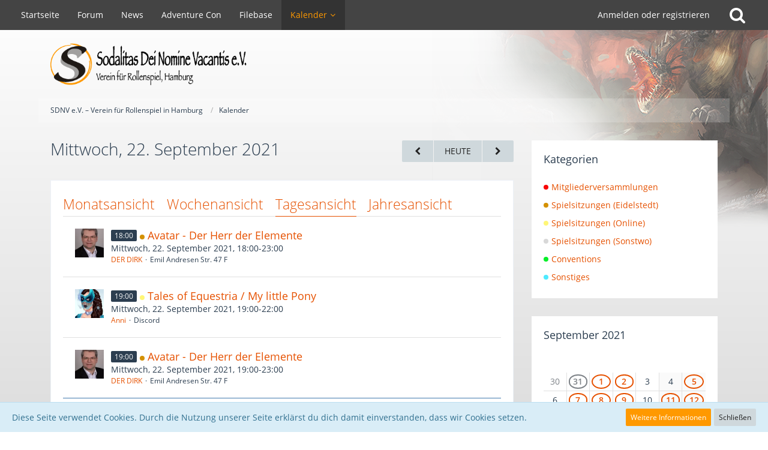

--- FILE ---
content_type: text/html; charset=UTF-8
request_url: https://www.sdnv.de/calendar/index.php?daily/2021/9/22/
body_size: 13250
content:




<!DOCTYPE html>
<html dir="ltr" lang="de">

<head>
		
	<title>Mittwoch, 22. September 2021 - SDNV e.V. – Verein für Rollenspiel in Hamburg</title>
	
	<meta charset="utf-8">
<meta name="viewport" content="width=device-width, initial-scale=1">
<meta name="format-detection" content="telephone=no">
<meta property="og:site_name" content="SDNV e.V. – Verein für Rollenspiel in Hamburg">

<!-- Stylesheets -->
<link rel="stylesheet" type="text/css" href="https://www.sdnv.de/style/style-2.css?m=1761156884"><link rel="preload" href="https://www.sdnv.de/font/families/Open%20Sans/OpenSans-Regular.woff2?v=1614334343" as="font" crossorigin><link rel="preload" href="https://www.sdnv.de/font/fontawesome-webfont.woff2?v=4.7.0" as="font" crossorigin type="font/woff2">


<script>
	var SID_ARG_2ND	= '';
	var WCF_PATH = 'https://www.sdnv.de/';
	var WSC_API_URL = 'https://www.sdnv.de/calendar/';
	var SECURITY_TOKEN = '8d6d1c4e23ba228b17d0cdf8792508f15bf877c7e9893a0b8da75453c84cb27f-iLNw6gWgafQJNE4KIBpcnw==';
	var LANGUAGE_ID = 1;
	var LANGUAGE_USE_INFORMAL_VARIANT = true;
	var TIME_NOW = 1768563148;
	var LAST_UPDATE_TIME = 1744144468;
	var URL_LEGACY_MODE = false;
	var ENABLE_DEBUG_MODE = false;
	var ENABLE_PRODUCTION_DEBUG_MODE = true;
	var ENABLE_DEVELOPER_TOOLS = false;
	var WSC_API_VERSION = 2019;
	
	var REACTION_TYPES = {"1":{"title":"Gef\u00e4llt mir","renderedIcon":"<img\n\tsrc=\"https:\/\/www.sdnv.de\/images\/reaction\/like.svg\"\n\talt=\"Gef\u00e4llt mir\"\n\tclass=\"reactionType\"\n\tdata-reaction-type-id=\"1\"\n>","iconPath":"https:\/\/www.sdnv.de\/images\/reaction\/like.svg","showOrder":1,"reactionTypeID":1,"isAssignable":1},"2":{"title":"Danke","renderedIcon":"<img\n\tsrc=\"https:\/\/www.sdnv.de\/images\/reaction\/thanks.svg\"\n\talt=\"Danke\"\n\tclass=\"reactionType\"\n\tdata-reaction-type-id=\"2\"\n>","iconPath":"https:\/\/www.sdnv.de\/images\/reaction\/thanks.svg","showOrder":2,"reactionTypeID":2,"isAssignable":1},"3":{"title":"Haha","renderedIcon":"<img\n\tsrc=\"https:\/\/www.sdnv.de\/images\/reaction\/haha.svg\"\n\talt=\"Haha\"\n\tclass=\"reactionType\"\n\tdata-reaction-type-id=\"3\"\n>","iconPath":"https:\/\/www.sdnv.de\/images\/reaction\/haha.svg","showOrder":3,"reactionTypeID":3,"isAssignable":1},"4":{"title":"Verwirrend","renderedIcon":"<img\n\tsrc=\"https:\/\/www.sdnv.de\/images\/reaction\/confused.svg\"\n\talt=\"Verwirrend\"\n\tclass=\"reactionType\"\n\tdata-reaction-type-id=\"4\"\n>","iconPath":"https:\/\/www.sdnv.de\/images\/reaction\/confused.svg","showOrder":4,"reactionTypeID":4,"isAssignable":1},"5":{"title":"Traurig","renderedIcon":"<img\n\tsrc=\"https:\/\/www.sdnv.de\/images\/reaction\/sad.svg\"\n\talt=\"Traurig\"\n\tclass=\"reactionType\"\n\tdata-reaction-type-id=\"5\"\n>","iconPath":"https:\/\/www.sdnv.de\/images\/reaction\/sad.svg","showOrder":5,"reactionTypeID":5,"isAssignable":1}};
	
	</script>

<script src="https://www.sdnv.de/js/WoltLabSuite.Core.min.js?v=1744144468"></script>
<script>
requirejs.config({
	baseUrl: 'https://www.sdnv.de/js',
	urlArgs: 't=1744144468'
	
});

window.addEventListener('pageshow', function(event) {
	if (event.persisted) {
		window.location.reload();
	}
});

</script>
<script src="https://www.sdnv.de/js/WoltLabSuite.Calendar.min.js?v=1744144468"></script>
<script src="https://www.sdnv.de/js/WoltLabSuite.Forum.min.js?v=1744144468"></script>
<script src="https://www.sdnv.de/js/WoltLabSuite.Filebase.min.js?v=1744144468"></script>
<noscript>
	<style>
		.jsOnly {
			display: none !important;
		}
		
		.noJsOnly {
			display: block !important;
		}
	</style>
</noscript>

<script type="application/ld+json">
{
"@context": "http://schema.org",
"@type": "WebSite",
"url": "https:\/\/www.sdnv.de\/",
"potentialAction": {
"@type": "SearchAction",
"target": "https:\/\/www.sdnv.de\/index.php?search\/&q={search_term_string}",
"query-input": "required name=search_term_string"
}
}
</script>

<!-- Icons -->
<link rel="apple-touch-icon" sizes="180x180" href="https://www.sdnv.de/images/style-2/apple-touch-icon.png">
<link rel="manifest" href="https://www.sdnv.de/images/style-2/manifest.json">
<link rel="shortcut icon" href="https://www.sdnv.de/images/style-2/favicon.ico">
<meta name="msapplication-config" content="https://www.sdnv.de/images/style-2/browserconfig.xml">
<meta name="theme-color" content="#ffffff">

</head>

<body id="tpl_calendar_daily"
	itemscope itemtype="http://schema.org/WebPage"	data-template="daily" data-application="calendar" data-page-id="97" data-page-identifier="com.woltlab.calendar.Daily"		class="">

<span id="top"></span>

<div id="pageContainer" class="pageContainer">
	
	
	<div id="pageHeaderContainer" class="pageHeaderContainer">
	<header id="pageHeader" class="pageHeader">
		<div id="pageHeaderPanel" class="pageHeaderPanel">
			<div class="layoutBoundary">
				<div class="box mainMenu" data-box-identifier="com.woltlab.wcf.MainMenu">
			
		
	<div class="boxContent">
		<nav aria-label="Hauptmenü">
	<ol class="boxMenu">
		
		
					<li class="" data-identifier="com.woltlab.wcf.Dashboard">
				<a href="https://www.sdnv.de/" class="boxMenuLink">
					<span class="boxMenuLinkTitle">Startseite</span>
									</a>
				
				</li>				
									<li class="" data-identifier="com.woltlab.wbb.BoardList">
				<a href="https://www.sdnv.de/forum/" class="boxMenuLink">
					<span class="boxMenuLinkTitle">Forum</span>
									</a>
				
				</li>				
									<li class="" data-identifier="com.woltlab.wcf.ArticleList">
				<a href="https://www.sdnv.de/index.php?news/" class="boxMenuLink">
					<span class="boxMenuLinkTitle">News</span>
									</a>
				
				</li>				
									<li class="" data-identifier="fd9bafbe2cdd18c89f6d84eb4dfdeae449a75a03">
				<a href="https://www.adventurecon.de/" target="_blank" rel="nofollow noopener noreferrer" class="boxMenuLink">
					<span class="boxMenuLinkTitle">Adventure Con</span>
									</a>
				
				</li>				
									<li class="" data-identifier="com.woltlab.filebase.FileList">
				<a href="https://www.sdnv.de/filebase/" class="boxMenuLink">
					<span class="boxMenuLinkTitle">Filebase</span>
									</a>
				
				</li>				
									<li class="active boxMenuHasChildren" data-identifier="com.woltlab.calendar.Calendar">
				<a href="https://www.sdnv.de/calendar/" class="boxMenuLink" aria-current="page">
					<span class="boxMenuLinkTitle">Kalender</span>
									</a>
				
				<ol class="boxMenuDepth1">				
									<li class="" data-identifier="com.woltlab.calendar.UpcomingEventList">
				<a href="https://www.sdnv.de/calendar/index.php?upcoming-event-list/" class="boxMenuLink">
					<span class="boxMenuLinkTitle">Termine</span>
									</a>
				
				</li>				
									</ol></li>								
		
	</ol>
</nav>	</div>
</div>				
				<nav id="topMenu" class="userPanel">
		
	<ul class="userPanelItems">
												<!-- login box -->
				<li id="userLogin">
					<a class="loginLink" href="https://www.sdnv.de/index.php?login/">Anmelden oder registrieren</a>
					<div id="loginForm" class="loginForm" style="display: none">
						<form method="post" action="https://www.sdnv.de/index.php?login/">
							<section class="section loginFormLogin">
								<h2 class="sectionTitle">Anmeldung</h2>
								
								<dl>
									<dt><label for="username">Benutzername oder E-Mail-Adresse</label></dt>
									<dd>
										<input type="text" id="username" name="username" value="" required class="long" autocomplete="username">
									</dd>
								</dl>
								
								<dl>
									<dt><label for="password">Kennwort</label></dt>
									<dd>
										<input type="password" id="password" name="password" value="" class="long" autocomplete="current-password">
										<small><a href="https://www.sdnv.de/index.php?lost-password/">Kennwort vergessen</a></small>
									</dd>
								</dl>
								
								
								
								<div class="userLoginButtons">
									<input type="submit" value="Absenden" accesskey="s">
									<input type="hidden" name="url" value="/calendar/index.php?daily/2021/9/22/">
									<input type="hidden" name="t" value="8d6d1c4e23ba228b17d0cdf8792508f15bf877c7e9893a0b8da75453c84cb27f-iLNw6gWgafQJNE4KIBpcnw==">
								</div>
							</section>
							
															<section class="section loginFormRegister">
									<h2 class="sectionTitle">Registrierung</h2>
									
									<p>Du hast noch kein Benutzerkonto auf unserer Seite? <a href="https://www.sdnv.de/index.php?register/">Registriere dich kostenlos</a> und nimm an unserer Community teil!</p>
									
									<div class="userLoginButtons">
										<a href="https://www.sdnv.de/index.php?register/" class="button loginFormRegisterButton">Benutzerkonto erstellen</a>
									</div>
								</section>
														
							
						</form>
					</div>
					
					</li>
							
								
							
		<!-- page search -->
					<li class="jsOnly">
				<a href="#" id="userPanelSearchButton" class="jsTooltip" title="Suche"><span class="icon icon32 fa-search"></span> <span>Suche</span></a>
			</li>
			</ul>
</nav>
			</div>
		</div>
		
		<div id="pageHeaderFacade" class="pageHeaderFacade">
			<div class="layoutBoundary">
				<div id="pageHeaderLogo" class="pageHeaderLogo">
		
	<a href="https://www.sdnv.de/calendar/">
		<img src="https://www.sdnv.de/images/styleLogo-07616c9166f265ced54ca8742814faac30b9e3d0.png" alt="" class="pageHeaderLogoLarge" height="70" width="329" loading="eager">
		<img src="https://www.sdnv.de/images/styleLogo-mobile-07616c9166f265ced54ca8742814faac30b9e3d0.png" alt="" class="pageHeaderLogoSmall" loading="eager">
		
		
	</a>
</div>
				
					

					
		
		
<div id="pageHeaderSearch" class="pageHeaderSearch">
	<form method="post" action="https://www.sdnv.de/index.php?search/">
		<div id="pageHeaderSearchInputContainer" class="pageHeaderSearchInputContainer">
			<div class="pageHeaderSearchType dropdown">
				<a href="#" class="button dropdownToggle"><span class="pageHeaderSearchTypeLabel">Termine</span></a>
				<ul class="dropdownMenu">
					<li><a href="#" data-extended-link="https://www.sdnv.de/index.php?search/" data-object-type="everywhere">Alles</a></li>
					<li class="dropdownDivider"></li>
					
					
					
																		<li><a href="#" data-extended-link="https://www.sdnv.de/index.php?search/&amp;types%5B%5D=com.woltlab.wcf.article" data-object-type="com.woltlab.wcf.article">Artikel</a></li>
																								<li><a href="#" data-extended-link="https://www.sdnv.de/index.php?search/&amp;types%5B%5D=com.woltlab.wcf.page" data-object-type="com.woltlab.wcf.page">Seiten</a></li>
																																			<li><a href="#" data-extended-link="https://www.sdnv.de/index.php?search/&amp;types%5B%5D=com.woltlab.wbb.post" data-object-type="com.woltlab.wbb.post">Forum</a></li>
																								<li><a href="#" data-extended-link="https://www.sdnv.de/index.php?search/&amp;types%5B%5D=com.woltlab.filebase.file" data-object-type="com.woltlab.filebase.file">Dateien</a></li>
																								<li><a href="#" data-extended-link="https://www.sdnv.de/index.php?search/&amp;types%5B%5D=com.woltlab.calendar.event" data-object-type="com.woltlab.calendar.event">Termine</a></li>
																
					<li class="dropdownDivider"></li>
					<li><a class="pageHeaderSearchExtendedLink" href="https://www.sdnv.de/index.php?search/">Erweiterte Suche</a></li>
				</ul>
			</div>
			
			<input type="search" name="q" id="pageHeaderSearchInput" class="pageHeaderSearchInput" placeholder="Suchbegriff eingeben" autocomplete="off" value="" required>
			
			<button class="pageHeaderSearchInputButton button" type="submit">
				<span class="icon icon16 fa-search pointer" title="Suche"></span>
			</button>
			
			<div id="pageHeaderSearchParameters"></div>
			
						
			<input type="hidden" name="t" value="8d6d1c4e23ba228b17d0cdf8792508f15bf877c7e9893a0b8da75453c84cb27f-iLNw6gWgafQJNE4KIBpcnw==">
		</div>
	</form>
</div>

	</div>
		</div>
		
		</header>
	
	
</div>
	
	
	
	
	
	<div class="pageNavigation">
	<div class="layoutBoundary">
			<nav class="breadcrumbs" aria-label="Verlaufsnavigation">
		<ol itemprop="breadcrumb" itemscope itemtype="http://schema.org/BreadcrumbList">
			<li title="SDNV e.V. – Verein für Rollenspiel in Hamburg" itemprop="itemListElement" itemscope itemtype="http://schema.org/ListItem">
							<a href="https://www.sdnv.de/" itemprop="item"><span itemprop="name">SDNV e.V. – Verein für Rollenspiel in Hamburg</span></a>
															<meta itemprop="position" content="1">
																					</li>
														
											<li title="Kalender" itemprop="itemListElement" itemscope itemtype="http://schema.org/ListItem">
							<a href="https://www.sdnv.de/calendar/" itemprop="item"><span itemprop="name">Kalender</span></a>
															<meta itemprop="position" content="2">
																					</li>
		</ol>
	</nav>
		
		
	</div>
</div>
	
	
	
	<section id="main" class="main" role="main">
		<div class="layoutBoundary">
			
			
			<div id="content" class="content">
								
																					
													<header class="contentHeader">
								<div class="contentHeaderTitle">
									<h1 class="contentTitle">Mittwoch, 22. September 2021</h1>
																	</div>
								
																	<nav class="contentHeaderNavigation">
										<ul>
											<li>
		<ul class="buttonGroup">
			<li><a href="https://www.sdnv.de/calendar/index.php?daily/2021/9/21/" class="button jsTooltip" title="Dienstag, 21. September 2021"><span class="icon icon16 fa-chevron-left"></span> <span class="invisible">Dienstag, 21. September 2021</span></a></li>			<li><a href="https://www.sdnv.de/calendar/index.php?daily/" class="button jsTooltip" title="Freitag, 16. Januar 2026">Heute</a></li>
			<li><a href="https://www.sdnv.de/calendar/index.php?daily/2021/9/23/" class="button jsTooltip" title="Donnerstag, 23. September 2021"><span class="icon icon16 fa-chevron-right"></span> <span class="invisible">Donnerstag, 23. September 2021</span></a></li>		</ul>
	</li>
										</ul>
									</nav>
								
							</header>
																			
				
				
				
				
				
<div class="section tabMenuContainer staticTabMenuContainer">
	<nav class="tabMenu">
		<ul>
			<li><a href="https://www.sdnv.de/calendar/index.php?calendar/2021/9/">Monatsansicht</a></li>
			<li><a href="https://www.sdnv.de/calendar/index.php?weekly/2021/38/">Wochenansicht</a></li>
			<li class="active"><a>Tagesansicht</a></li>
			<li><a href="https://www.sdnv.de/calendar/index.php?yearly/2021/">Jahresansicht</a></li>
			
			
		</ul>
	</nav>
	<div class="tabMenuContent">
							<ol class="containerList calendarDayView">
									<li class="calendarEventListItem">
						<div class="box48">
							<a href="https://www.sdnv.de/index.php?user/28-der-dirk/" tabindex="-1"><img src="https://www.sdnv.de/images/avatars/fa/140-fad8fc0125579e8a61e2ca33b227f1be0c8343a9.webp" width="48" height="48" alt="" class="userAvatarImage" loading="lazy"></a>							
							<div>
								<div class="containerHeadline">
									<h3>
										<span class="badge">18:00</span>
																				<span class="calendarEventColor" style="background-color: rgba(212, 145, 2, 1)"></span>										<a href="https://www.sdnv.de/calendar/index.php?event/11333-avatar-der-herr-der-elemente/" class="calendarEventLink" data-object-id="11333">Avatar - Der Herr der Elemente</a>										
																																								</h3>
									
									<p>Mittwoch, 22. September 2021, 18:00-23:00</p>
									
									
									
									<ul class="inlineList dotSeparated small">
	<li><a href="https://www.sdnv.de/index.php?user/28-der-dirk/" data-object-id="28" class="userLink">DER DIRK</a></li>
	<li>Emil Andresen Str. 47 F</li>	</ul>
								</div>
							</div>
						</div>
					</li>
									<li class="calendarEventListItem">
						<div class="box48">
							<a href="https://www.sdnv.de/index.php?user/61-anni/" tabindex="-1"><img src="https://www.sdnv.de/images/avatars/ab/126-ab6638dde84a5058c201d8506856b52662c79228.webp" width="48" height="48" alt="" class="userAvatarImage" loading="lazy"></a>							
							<div>
								<div class="containerHeadline">
									<h3>
										<span class="badge">19:00</span>
																				<span class="calendarEventColor" style="background-color: rgba(255, 246, 119, 1)"></span>										<a href="https://www.sdnv.de/calendar/index.php?event/3091-tales-of-equestria-my-little-pony/" class="calendarEventLink" data-object-id="3091">Tales of Equestria / My little Pony</a>										
																																								</h3>
									
									<p>Mittwoch, 22. September 2021, 19:00-22:00</p>
									
									
									
									<ul class="inlineList dotSeparated small">
	<li><a href="https://www.sdnv.de/index.php?user/61-anni/" data-object-id="61" class="userLink">Anni</a></li>
	<li>Discord</li>	</ul>
								</div>
							</div>
						</div>
					</li>
									<li class="calendarEventListItem">
						<div class="box48">
							<a href="https://www.sdnv.de/index.php?user/28-der-dirk/" tabindex="-1"><img src="https://www.sdnv.de/images/avatars/fa/140-fad8fc0125579e8a61e2ca33b227f1be0c8343a9.webp" width="48" height="48" alt="" class="userAvatarImage" loading="lazy"></a>							
							<div>
								<div class="containerHeadline">
									<h3>
										<span class="badge">19:00</span>
																				<span class="calendarEventColor" style="background-color: rgba(212, 145, 2, 1)"></span>										<a href="https://www.sdnv.de/calendar/index.php?event/10842-avatar-der-herr-der-elemente/" class="calendarEventLink" data-object-id="10842">Avatar - Der Herr der Elemente</a>										
																																								</h3>
									
									<p>Mittwoch, 22. September 2021, 19:00-23:00</p>
									
									
									
									<ul class="inlineList dotSeparated small">
	<li><a href="https://www.sdnv.de/index.php?user/28-der-dirk/" data-object-id="28" class="userLink">DER DIRK</a></li>
	<li>Emil Andresen Str. 47 F</li>	</ul>
								</div>
							</div>
						</div>
					</li>
							</ol>
			</div>
</div>

<footer class="contentFooter">
	
</footer>



				
				
				
				
							</div>
				
							
															
				<aside class="sidebar boxesSidebarRight" aria-label="Rechte Seitenleiste" data-show-sidebar="Rechte Sidebar" data-hide-sidebar="Sidebar verbergen">
					<div class="boxContainer">
													
										
				
				
								
											<section class="box">
		<h2 class="boxTitle">Kategorien</h2>
		
		<div class="boxContent">
			<ol class="boxMenu">
				<li class="boxMenuItem boxMenuItemDepth1" data-category-id="7">
								<a href="https://www.sdnv.de/calendar/index.php?daily/2021/9/22/&amp;categoryID=7" class="boxMenuLink">
																			<span class="calendarCategoryEventColor" style="background-color: rgba(248, 7, 7, 1)"></span>
																		<span class="boxMenuLinkTitle">Mitgliederversammlungen</span>
								</a>
							</li>
																								<li class="boxMenuItem boxMenuItemDepth1" data-category-id="5">
								<a href="https://www.sdnv.de/calendar/index.php?daily/2021/9/22/&amp;categoryID=5" class="boxMenuLink">
																			<span class="calendarCategoryEventColor" style="background-color: rgba(212, 145, 2, 1)"></span>
																		<span class="boxMenuLinkTitle">Spielsitzungen (Eidelstedt)</span>
								</a>
							</li>
																								<li class="boxMenuItem boxMenuItemDepth1" data-category-id="13">
								<a href="https://www.sdnv.de/calendar/index.php?daily/2021/9/22/&amp;categoryID=13" class="boxMenuLink">
																			<span class="calendarCategoryEventColor" style="background-color: rgba(255, 246, 119, 1)"></span>
																		<span class="boxMenuLinkTitle">Spielsitzungen (Online)</span>
								</a>
							</li>
																								<li class="boxMenuItem boxMenuItemDepth1" data-category-id="14">
								<a href="https://www.sdnv.de/calendar/index.php?daily/2021/9/22/&amp;categoryID=14" class="boxMenuLink">
																			<span class="calendarCategoryEventColor" style="background-color: rgba(216, 216, 216, 1)"></span>
																		<span class="boxMenuLinkTitle">Spielsitzungen (Sonstwo)</span>
								</a>
							</li>
																								<li class="boxMenuItem boxMenuItemDepth1" data-category-id="6">
								<a href="https://www.sdnv.de/calendar/index.php?daily/2021/9/22/&amp;categoryID=6" class="boxMenuLink">
																			<span class="calendarCategoryEventColor" style="background-color: rgba(7, 239, 41, 1)"></span>
																		<span class="boxMenuLinkTitle">Conventions</span>
								</a>
							</li>
																								<li class="boxMenuItem boxMenuItemDepth1" data-category-id="9">
								<a href="https://www.sdnv.de/calendar/index.php?daily/2021/9/22/&amp;categoryID=9" class="boxMenuLink">
																			<span class="calendarCategoryEventColor" style="background-color: rgba(78, 234, 255, 1)"></span>
																		<span class="boxMenuLinkTitle">Sonstiges</span>
								</a>
							</li>
				
							</ol>
		</div>
	</section>

	
	
	<section class="box">
		<h2 class="boxTitle"><a href="https://www.sdnv.de/calendar/index.php?calendar/2021/9/">September 2021</a></h2>
		
		<div class="boxContent">
			<div class="calendarMonthView">
				<ol class="calendarMonthViewHeader calendarWeekDays">
											<li>Mo</li>
											<li>Di</li>
											<li>Mi</li>
											<li>Do</li>
											<li>Fr</li>
											<li>Sa</li>
											<li>So</li>
									</ol>
				
				<ol class="calendarWeeks">
																		<li>
								<ol class="calendarWeekDays">
												
						<li class="calendarOffMonth">
							<h3>30</h3>
						</li>
						
																							
						<li class="calendarOffMonth">
							<h3><a href="https://www.sdnv.de/calendar/index.php?daily/2021/8/31/" class="jsTooltip" title="1 Termin">31</a></h3>
						</li>
						
																							
						<li class="">
							<h3><a href="https://www.sdnv.de/calendar/index.php?daily/2021/9/1/" class="jsTooltip" title="2 Termine">1</a></h3>
						</li>
						
																							
						<li class="">
							<h3><a href="https://www.sdnv.de/calendar/index.php?daily/2021/9/2/" class="jsTooltip" title="2 Termine">2</a></h3>
						</li>
						
																							
						<li class="">
							<h3>3</h3>
						</li>
						
																							
						<li class=" calendarWeekend">
							<h3>4</h3>
						</li>
						
																							
						<li class=" calendarWeekend">
							<h3><a href="https://www.sdnv.de/calendar/index.php?daily/2021/9/5/" class="jsTooltip" title="1 Termin">5</a></h3>
						</li>
						
														</ol>
							</li>
																								<li>
								<ol class="calendarWeekDays">
												
						<li class="">
							<h3>6</h3>
						</li>
						
																							
						<li class="">
							<h3><a href="https://www.sdnv.de/calendar/index.php?daily/2021/9/7/" class="jsTooltip" title="1 Termin">7</a></h3>
						</li>
						
																							
						<li class="">
							<h3><a href="https://www.sdnv.de/calendar/index.php?daily/2021/9/8/" class="jsTooltip" title="3 Termine">8</a></h3>
						</li>
						
																							
						<li class="">
							<h3><a href="https://www.sdnv.de/calendar/index.php?daily/2021/9/9/" class="jsTooltip" title="3 Termine">9</a></h3>
						</li>
						
																							
						<li class="">
							<h3>10</h3>
						</li>
						
																							
						<li class=" calendarWeekend">
							<h3><a href="https://www.sdnv.de/calendar/index.php?daily/2021/9/11/" class="jsTooltip" title="1 Termin">11</a></h3>
						</li>
						
																							
						<li class=" calendarWeekend">
							<h3><a href="https://www.sdnv.de/calendar/index.php?daily/2021/9/12/" class="jsTooltip" title="1 Termin">12</a></h3>
						</li>
						
														</ol>
							</li>
																								<li>
								<ol class="calendarWeekDays">
												
						<li class="">
							<h3>13</h3>
						</li>
						
																							
						<li class="">
							<h3><a href="https://www.sdnv.de/calendar/index.php?daily/2021/9/14/" class="jsTooltip" title="1 Termin">14</a></h3>
						</li>
						
																							
						<li class="">
							<h3><a href="https://www.sdnv.de/calendar/index.php?daily/2021/9/15/" class="jsTooltip" title="2 Termine">15</a></h3>
						</li>
						
																							
						<li class="">
							<h3><a href="https://www.sdnv.de/calendar/index.php?daily/2021/9/16/" class="jsTooltip" title="3 Termine">16</a></h3>
						</li>
						
																							
						<li class="">
							<h3>17</h3>
						</li>
						
																							
						<li class=" calendarWeekend">
							<h3>18</h3>
						</li>
						
																							
						<li class=" calendarWeekend">
							<h3><a href="https://www.sdnv.de/calendar/index.php?daily/2021/9/19/" class="jsTooltip" title="1 Termin">19</a></h3>
						</li>
						
														</ol>
							</li>
																								<li>
								<ol class="calendarWeekDays">
												
						<li class="">
							<h3>20</h3>
						</li>
						
																							
						<li class="">
							<h3><a href="https://www.sdnv.de/calendar/index.php?daily/2021/9/21/" class="jsTooltip" title="1 Termin">21</a></h3>
						</li>
						
																							
						<li class="">
							<h3><a href="https://www.sdnv.de/calendar/index.php?daily/2021/9/22/" class="jsTooltip" title="3 Termine">22</a></h3>
						</li>
						
																							
						<li class="">
							<h3><a href="https://www.sdnv.de/calendar/index.php?daily/2021/9/23/" class="jsTooltip" title="3 Termine">23</a></h3>
						</li>
						
																							
						<li class="">
							<h3>24</h3>
						</li>
						
																							
						<li class=" calendarWeekend">
							<h3>25</h3>
						</li>
						
																							
						<li class=" calendarWeekend">
							<h3><a href="https://www.sdnv.de/calendar/index.php?daily/2021/9/26/" class="jsTooltip" title="1 Termin">26</a></h3>
						</li>
						
														</ol>
							</li>
																								<li>
								<ol class="calendarWeekDays">
												
						<li class="">
							<h3>27</h3>
						</li>
						
																							
						<li class="">
							<h3><a href="https://www.sdnv.de/calendar/index.php?daily/2021/9/28/" class="jsTooltip" title="1 Termin">28</a></h3>
						</li>
						
																							
						<li class="">
							<h3><a href="https://www.sdnv.de/calendar/index.php?daily/2021/9/29/" class="jsTooltip" title="1 Termin">29</a></h3>
						</li>
						
																							
						<li class="">
							<h3><a href="https://www.sdnv.de/calendar/index.php?daily/2021/9/30/" class="jsTooltip" title="4 Termine">30</a></h3>
						</li>
						
																							
						<li class="calendarOffMonth">
							<h3>1</h3>
						</li>
						
																							
						<li class="calendarOffMonth calendarWeekend">
							<h3>2</h3>
						</li>
						
																							
						<li class="calendarOffMonth calendarWeekend">
							<h3><a href="https://www.sdnv.de/calendar/index.php?daily/2021/10/3/" class="jsTooltip" title="1 Termin">3</a></h3>
						</li>
						
														</ol>
							</li>
															</ol>
			</div>
		</div>
	</section>
								
									<section class="box" data-box-identifier="com.woltlab.wcf.genericBox22">
			
			<h2 class="boxTitle">
							News					</h2>
		
	<div class="boxContent">
			<ul class="sidebarItemList">
					<li>
				<a href="https://www.sdnv.de/index.php?article/23-adventure-convention-2026-13-02-2026-bis-15-02-2026/">
										
					<div>
						<h3>Adventure Convention 2026! 13.02.2026 bis 15.02.2026</h3>
						<small>
															<time datetime="2025-11-08T00:34:00+01:00" class="datetime" data-timestamp="1762558440" data-date="8. November 2025" data-time="00:34" data-offset="3600">8. November 2025</time>													</small>
					</div>
				</a>
			</li>
					<li>
				<a href="https://www.sdnv.de/index.php?article/22-grt-in-der-eidelstedter-b%C3%BCchhalle/" class="box64">
					<span><span style="display: inline-block; text-align: center; width: 64px; height: 64px;">
                            <img src="https://www.sdnv.de/index.php?media/20-screenshot-2025-03-16-092128-jpg/&amp;thumbnail=tiny" alt="" style="width: 64px; height: 64px; margin-top: 0px;">
                        </span></span>					
					<div>
						<h3>GRT in der Eidelstedter Büchhalle</h3>
						<small>
															<time datetime="2025-03-22T10:00:00+01:00" class="datetime" data-timestamp="1742634000" data-date="22. März 2025" data-time="10:00" data-offset="3600">22. März 2025</time>													</small>
					</div>
				</a>
			</li>
			</ul>
	</div>
</section>									<section class="box" data-box-identifier="com.woltlab.calendar.LatestComments">
			
			<h2 class="boxTitle">
							Letzte Kommentare					</h2>
		
	<div class="boxContent">
		<ul class="sidebarItemList">
			<li>
			<div class="sidebarItemTitle">
				<h3><a href="https://www.sdnv.de/calendar/index.php?event/12212/#comment39">Earth Dawn</a></h3>
			</div>
			
			<div class="sidebarCommentContent">
				<small>Die Uhrzeit müsste korrigiert werden <img src="https://www.sdnv.de/images/smilies/emojione/263a.png" alt=":)" title="smile" class="smiley" srcset="https://www.sdnv.de/images/smilies/emojione/263a@2x.png 2x" height="23" width="23" loading="eager"></small>
			</div>
			<div>
				<small><a href="https://www.sdnv.de/index.php?user/313-sadarex/" data-object-id="313" class="userLink">Sadarex</a> <span class="separatorLeft"><time datetime="2022-09-18T00:36:11+02:00" class="datetime" data-timestamp="1663454171" data-date="18. September 2022" data-time="00:36" data-offset="7200">18. September 2022</time></span></small>
			</div>
		</li>
			<li>
			<div class="sidebarItemTitle">
				<h3><a href="https://www.sdnv.de/calendar/index.php?event/11360/#comment34">Avatar - Der Herr der Elemente</a></h3>
			</div>
			
			<div class="sidebarCommentContent">
				<small>Wer kommt denn morgen? Nicht, das wir wieder zu…</small>
			</div>
			<div>
				<small><a href="https://www.sdnv.de/index.php?user/236-nujan/" data-object-id="236" class="userLink">Nujan</a> <span class="separatorLeft"><time datetime="2021-11-26T12:34:47+01:00" class="datetime" data-timestamp="1637926487" data-date="26. November 2021" data-time="12:34" data-offset="3600">26. November 2021</time></span></small>
			</div>
		</li>
			<li>
			<div class="sidebarItemTitle">
				<h3><a href="https://www.sdnv.de/calendar/index.php?event/11358/#comment33">Avatar - Der Herr der Elemente</a></h3>
			</div>
			
			<div class="sidebarCommentContent">
				<small>
Alles zur Runde findet sich hier:<br>
<br>
<a href="https://www.sdnv.de/forum/index.php?thread/&amp;postID=5992#post5992"></a>…</small>
			</div>
			<div>
				<small><a href="https://www.sdnv.de/index.php?user/32-markus/" data-object-id="32" class="userLink">Markus</a> <span class="separatorLeft"><time datetime="2021-11-08T13:47:39+01:00" class="datetime" data-timestamp="1636375659" data-date="8. November 2021" data-time="13:47" data-offset="3600">8. November 2021</time></span></small>
			</div>
		</li>
			<li>
			<div class="sidebarItemTitle">
				<h3><a href="https://www.sdnv.de/calendar/index.php?event/11357/#comment32">Brettspielabend</a></h3>
			</div>
			
			<div class="sidebarCommentContent">
				<small>
Sorry. Ich muss heute und vermutlich noch ein…</small>
			</div>
			<div>
				<small><a href="https://www.sdnv.de/index.php?user/72-cobra0/" data-object-id="72" class="userLink">cobra0</a> <span class="separatorLeft"><time datetime="2021-10-27T17:51:39+02:00" class="datetime" data-timestamp="1635349899" data-date="27. Oktober 2021" data-time="17:51" data-offset="7200">27. Oktober 2021</time></span></small>
			</div>
		</li>
			<li>
			<div class="sidebarItemTitle">
				<h3><a href="https://www.sdnv.de/calendar/index.php?event/11357/#comment31">Brettspielabend</a></h3>
			</div>
			
			<div class="sidebarCommentContent">
				<small>
Hi Dirk,<br>
<br>
ich bin generell zur Zeit in der…</small>
			</div>
			<div>
				<small><a href="https://www.sdnv.de/index.php?user/130-kai/" data-object-id="130" class="userLink">Kai</a> <span class="separatorLeft"><time datetime="2021-10-22T18:47:28+02:00" class="datetime" data-timestamp="1634921248" data-date="22. Oktober 2021" data-time="18:47" data-offset="7200">22. Oktober 2021</time></span></small>
			</div>
		</li>
	</ul>	</div>
</section>								
								
						
											</div>
				</aside>
					</div>
	</section>
	
	
	
	
	
	<footer id="pageFooter" class="pageFooter">
		
						
			<div class="boxesFooter">
			<div class="layoutBoundary">
													<div class="boxContainer">
						<div class="box" data-box-identifier="com.woltlab.wcf.FooterMenu">
			
		
	<div class="boxContent">
		<nav aria-label="Footer-Menü">
	<ol class="boxMenu">
		
		
					<li class="" data-identifier="com.woltlab.wcf.generic17">
				<a href="https://www.sdnv.de/index.php?vereinsordnung/" class="boxMenuLink">
					<span class="boxMenuLinkTitle">Vereinsordnung</span>
									</a>
				
				</li>				
									<li class="" data-identifier="com.woltlab.wcf.generic18">
				<a href="https://www.sdnv.de/index.php?satzung/" class="boxMenuLink">
					<span class="boxMenuLinkTitle">Satzung</span>
									</a>
				
				</li>				
									<li class="" data-identifier="com.woltlab.wcf.PrivacyPolicy">
				<a href="https://www.sdnv.de/index.php?datenschutzerklaerung/" class="boxMenuLink">
					<span class="boxMenuLinkTitle">Datenschutzerklärung</span>
									</a>
				
				</li>				
									<li class="" data-identifier="com.woltlab.wcf.LegalNotice">
				<a href="https://www.sdnv.de/index.php?impressum/" class="boxMenuLink">
					<span class="boxMenuLinkTitle">Impressum</span>
									</a>
				
				</li>				
																	
		
	</ol>
</nav>	</div>
</div>
					</div>
				
			</div>
		</div>
		
			<div id="pageFooterCopyright" class="pageFooterCopyright">
			<div class="layoutBoundary">
				<div class="copyright"><a href="https://www.woltlab.com/de/" rel="nofollow" target="_blank">Community-Software: <strong>WoltLab Suite&trade; 5.4.34</strong></a></div>
			</div>
		</div>
	
</footer>
</div>

<div id="pageMainMenuMobile" class="pageMainMenuMobile menuOverlayMobile" data-page-logo="https://www.sdnv.de/images/styleLogo-07616c9166f265ced54ca8742814faac30b9e3d0.png">
	<ol class="menuOverlayItemList" data-title="Menü">
		
		
		<li class="menuOverlayTitle">Navigation</li>
					
			<li class="menuOverlayItem" data-mobile-identifier="com.woltlab.wcf.Dashboard">
								<a href="https://www.sdnv.de/" class="menuOverlayItemLink">
					<span class="menuOverlayItemTitle">Startseite</span>
									</a>
				
				</li>					
									
			<li class="menuOverlayItem" data-mobile-identifier="com.woltlab.wbb.BoardList">
								<a href="https://www.sdnv.de/forum/" class="menuOverlayItemLink">
					<span class="menuOverlayItemTitle">Forum</span>
									</a>
				
				</li>					
									
			<li class="menuOverlayItem" data-mobile-identifier="com.woltlab.wcf.ArticleList">
								<a href="https://www.sdnv.de/index.php?news/" class="menuOverlayItemLink">
					<span class="menuOverlayItemTitle">News</span>
									</a>
				
				</li>					
									
			<li class="menuOverlayItem" data-mobile-identifier="fd9bafbe2cdd18c89f6d84eb4dfdeae449a75a03">
								<a href="https://www.adventurecon.de/" class="menuOverlayItemLink" target="_blank">
					<span class="menuOverlayItemTitle">Adventure Con</span>
									</a>
				
				</li>					
									
			<li class="menuOverlayItem" data-mobile-identifier="com.woltlab.filebase.FileList">
								<a href="https://www.sdnv.de/filebase/" class="menuOverlayItemLink">
					<span class="menuOverlayItemTitle">Filebase</span>
									</a>
				
				</li>					
									
			<li class="menuOverlayItem" data-mobile-identifier="com.woltlab.calendar.Calendar">
								<a href="https://www.sdnv.de/calendar/" class="menuOverlayItemLink active">
					<span class="menuOverlayItemTitle">Kalender</span>
									</a>
				
				<ol class="menuOverlayItemList">					
									
			<li class="menuOverlayItem" data-mobile-identifier="com.woltlab.calendar.UpcomingEventList">
								<a href="https://www.sdnv.de/calendar/index.php?upcoming-event-list/" class="menuOverlayItemLink">
					<span class="menuOverlayItemTitle">Termine</span>
									</a>
				
				</li>					
									</ol></li>						
                							<li class="menuOverlayItemSpacer"></li>
				<li class="menuOverlayItem" data-mobile-identifier="com.woltlab.wcf.generic17">
			                                							<a href="https://www.sdnv.de/index.php?vereinsordnung/" class="menuOverlayItemLink">
								<span class="menuOverlayItemTitle">Vereinsordnung</span>
			                                        							</a>
			
			                                </li>			
			                                			                			                        
						<li class="menuOverlayItem" data-mobile-identifier="com.woltlab.wcf.generic18">
			                                							<a href="https://www.sdnv.de/index.php?satzung/" class="menuOverlayItemLink">
								<span class="menuOverlayItemTitle">Satzung</span>
			                                        							</a>
			
			                                </li>			
			                                			                			                        
						<li class="menuOverlayItem" data-mobile-identifier="com.woltlab.wcf.PrivacyPolicy">
			                                							<a href="https://www.sdnv.de/index.php?datenschutzerklaerung/" class="menuOverlayItemLink">
								<span class="menuOverlayItemTitle">Datenschutzerklärung</span>
			                                        							</a>
			
			                                </li>			
			                                			                			                        
						<li class="menuOverlayItem" data-mobile-identifier="com.woltlab.wcf.LegalNotice">
			                                							<a href="https://www.sdnv.de/index.php?impressum/" class="menuOverlayItemLink">
								<span class="menuOverlayItemTitle">Impressum</span>
			                                        							</a>
			
			                                </li>
			
		
		<li class="menuOverlayItemSpacer"></li>
		<li class="menuOverlayItem" data-more="com.woltlab.wcf.search">
			<a href="#" class="menuOverlayItemLink box24">
				<span class="icon icon24 fa-search"></span>
				<span class="menuOverlayItemTitle">Suche</span>
			</a>
		</li>
		<li class="menuOverlayTitle" id="pageMainMenuMobilePageOptionsTitle">Optionen</li>
		
		
		
					<li class="menuOverlayTitle">Aktueller Ort</li>
			<li class="menuOverlayItem">
							<a href="https://www.sdnv.de/" class="menuOverlayItemLink">
								<span class="box24">
									<span class="icon icon24 fa-home"></span>
									<span class="menuOverlayItemTitle">SDNV e.V. – Verein für Rollenspiel in Hamburg</span>
								</span>
							</a>
						</li>
																				
											<li class="menuOverlayItem">
							<a href="https://www.sdnv.de/calendar/" class="menuOverlayItemLink">
								<span style="padding-left: 20px"  class="box24">
									<span class="icon icon24 fa-caret-right"></span>
									<span class="menuOverlayItemTitle">Kalender</span>
								</span>
							</a>
						</li>
		
		
		
	</ol>
</div>


<div id="pageUserMenuMobile" class="pageUserMenuMobile menuOverlayMobile" data-page-logo="https://www.sdnv.de/images/styleLogo-07616c9166f265ced54ca8742814faac30b9e3d0.png">
	<ol class="menuOverlayItemList" data-title="Benutzer-Menü">
		
		
					
			<li class="menuOverlayTitle">Benutzer-Menü</li>
							<li class="menuOverlayItem" data-more="com.woltlab.wcf.login">
					<a href="#" class="menuOverlayItemLink box24">
						<span class="icon icon24 fa-sign-in"></span>
						<span class="menuOverlayItemTitle">Anmelden oder registrieren</span>
					</a>
				</li>
						
			
			
							
		
	</ol>
</div>



<div class="pageFooterStickyNotice">
			<div class="info cookiePolicyNotice">
			<div class="layoutBoundary">
				<span class="cookiePolicyNoticeText">Diese Seite verwendet Cookies. Durch die Nutzung unserer Seite erklärst du dich damit einverstanden, dass wir Cookies setzen.</span>
				<a href="https://www.sdnv.de/index.php?cookie-richtlinie/" class="button buttonPrimary small cookiePolicyNoticeMoreInformation">Weitere Informationen</a>
				<a href="#" class="button small jsOnly cookiePolicyNoticeDismiss">Schließen</a>
				</div>
		</div>
		
	
	
	<noscript>
		<div class="info" role="status">
			<div class="layoutBoundary">
				<span class="javascriptDisabledWarningText">In deinem Webbrowser ist JavaScript deaktiviert. Um alle Funktionen dieser Website nutzen zu können, muss JavaScript aktiviert sein.</span>
			</div>
		</div>	
	</noscript>
</div>

<script>
	require(['Language', 'WoltLabSuite/Core/BootstrapFrontend', 'User'], function(Language, BootstrapFrontend, User) {
		Language.addObject({
			'__days': [ 'Sonntag', 'Montag', 'Dienstag', 'Mittwoch', 'Donnerstag', 'Freitag', 'Samstag' ],
			'__daysShort': [ 'So', 'Mo', 'Di', 'Mi', 'Do', 'Fr', 'Sa' ],
			'__months': [ 'Januar', 'Februar', 'März', 'April', 'Mai', 'Juni', 'Juli', 'August', 'September', 'Oktober', 'November', 'Dezember' ], 
			'__monthsShort': [ 'Jan', 'Feb', 'Mrz', 'Apr', 'Mai', 'Jun', 'Jul', 'Aug', 'Sep', 'Okt', 'Nov', 'Dez' ],
			'wcf.clipboard.item.unmarkAll': 'Demarkieren',
			'wcf.clipboard.item.markAll': 'Alle Elemente markieren',
			'wcf.clipboard.item.mark': 'Element markieren',
			'wcf.date.relative.now': 'Vor einem Moment',
			'wcf.date.relative.minutes': 'Vor {if $minutes > 1}{#$minutes} Minuten{else}einer Minute{\/if}',
			'wcf.date.relative.hours': 'Vor {if $hours > 1}{#$hours} Stunden{else}einer Stunde{\/if}',
			'wcf.date.relative.pastDays': '{if $days > 1}{$day}{else}Gestern{\/if}, {$time}',
			'wcf.date.dateFormat': 'j. F Y',
			'wcf.date.dateTimeFormat': '%date%, %time%',
			'wcf.date.shortDateTimeFormat': '%date%',
			'wcf.date.hour': 'Stunde',
			'wcf.date.minute': 'Minute',
			'wcf.date.timeFormat': 'H:i',
			'wcf.date.firstDayOfTheWeek': '1',
			'wcf.global.button.add': 'Hinzufügen',
			'wcf.global.button.cancel': 'Abbrechen',
			'wcf.global.button.close': 'Schließen',
			'wcf.global.button.collapsible': 'Auf- und Zuklappen',
			'wcf.global.button.delete': 'Löschen',
			'wcf.button.delete.confirmMessage': '{if LANGUAGE_USE_INFORMAL_VARIANT}Willst du{else}Wollen Sie{\/if} <span class=\"confirmationObject\">{$objectTitle}<\/span> wirklich löschen?',
			'wcf.global.button.disable': 'Deaktivieren',
			'wcf.global.button.disabledI18n': 'einsprachig',
			'wcf.global.button.edit': 'Bearbeiten',
			'wcf.global.button.enable': 'Aktivieren',
			'wcf.global.button.hide': 'Ausblenden',
			'wcf.global.button.insert': 'Einfügen',
			'wcf.global.button.next': 'Weiter »',
			'wcf.global.button.preview': 'Vorschau',
			'wcf.global.button.reset': 'Zurücksetzen',
			'wcf.global.button.save': 'Speichern',
			'wcf.global.button.search': 'Suche',
			'wcf.global.button.submit': 'Absenden',
			'wcf.global.button.upload': 'Hochladen',
			'wcf.global.confirmation.cancel': 'Abbrechen',
			'wcf.global.confirmation.confirm': 'OK',
			'wcf.global.confirmation.title': 'Bestätigung erforderlich',
			'wcf.global.decimalPoint': ',',
			'wcf.global.error.timeout': 'Keine Antwort vom Server erhalten, Anfrage wurde abgebrochen.',
			'wcf.global.form.error.empty': 'Bitte fülle dieses Eingabefeld aus.',
			'wcf.global.form.error.greaterThan': 'Der eingegebene Wert muss größer sein als {#$greaterThan}.',
			'wcf.global.form.error.lessThan': 'Der eingegebene Wert muss kleiner sein als {#$lessThan}.',
			'wcf.global.form.error.multilingual': 'Bitte fülle dieses Eingabefeld für jede Sprache aus.',
			'wcf.global.form.input.maxItems': 'Maximale Anzahl erreicht',
			'wcf.global.language.noSelection': 'Keine Auswahl',
			'wcf.global.loading': 'Lädt …',
			'wcf.global.noSelection': '(Keine Auswahl)',
			'wcf.global.select': 'Auswählen',
			'wcf.page.jumpTo': 'Gehe zu Seite',
			'wcf.page.jumpTo.description': 'Gib einen Wert zwischen „1“ und „#pages#“ ein.',
			'wcf.global.page.pagination': 'Navigation',
			'wcf.global.page.next': 'Nächste Seite',
			'wcf.global.page.previous': 'Vorherige Seite',
			'wcf.global.pageDirection': 'ltr',
			'wcf.global.reason': 'Begründung',
			'wcf.global.scrollUp': 'Zum Seitenanfang',
			'wcf.global.success': 'Die Aktion wurde erfolgreich ausgeführt.',
			'wcf.global.success.add': 'Der Eintrag wurde gespeichert.',
			'wcf.global.success.edit': 'Die Änderungen wurden gespeichert.',
			'wcf.global.thousandsSeparator': '.',
			'wcf.page.pagePosition': 'Seite {#$pageNo} von {#$pages}',
			'wcf.style.changeStyle': 'Stil ändern',
			'wcf.user.activityPoint': 'Punkte',
			'wcf.user.panel.markAllAsRead': 'Alle als gelesen markieren',
			'wcf.user.panel.markAsRead': 'Als gelesen markieren',
			'wcf.user.panel.settings': 'Einstellungen',
			'wcf.user.panel.showAll': 'Alle anzeigen',
			'wcf.menu.page': 'Menü',
			'wcf.menu.user': 'Benutzer-Menü',
			'wcf.global.button.showMenu': 'Menü anzeigen',
			'wcf.global.button.hideMenu': 'Menü verbergen',
			'wcf.date.datePicker': 'Datumsauswahl',
			'wcf.date.datePicker.previousMonth': 'Vorheriger Monat',
			'wcf.date.datePicker.nextMonth': 'Nächster Monat',
			'wcf.date.datePicker.month': 'Monat',
			'wcf.date.datePicker.year': 'Jahr',
			'wcf.date.datePicker.hour': 'Stunde',
			'wcf.date.datePicker.minute': 'Minute',
			'wcf.global.form.password.button.hide': 'Verbergen',
			'wcf.global.form.password.button.show': 'Anzeigen',
			'wcf.message.share': 'Teilen',
			'wcf.message.share.facebook': 'Facebook',
			'wcf.message.share.twitter': 'Twitter',
			'wcf.message.share.reddit': 'Reddit',
			'wcf.message.share.whatsApp': 'WhatsApp',
			'wcf.message.share.linkedIn': 'LinkedIn',
			'wcf.message.share.pinterest': 'Pinterest',
			'wcf.message.share.xing': 'XING',
			'wcf.message.share.permalink': 'Permalink',
			'wcf.message.share.permalink.bbcode': 'BBCode',
			'wcf.message.share.permalink.html': 'HTML',
			'wcf.message.share.socialMedia': 'Social Media',
			'wcf.message.share.copy': 'Code kopieren',
			'wcf.message.share.copy.success': 'Der Code wurde erfolgreich kopiert.',
			'wcf.message.share.nativeShare': 'Weitere Optionen',
			'wcf.global.button.rss': 'RSS-Feed',
			'wcf.global.rss.copy': 'Link kopieren',
			'wcf.global.rss.copy.success': 'Der Link wurde erfolgreich kopiert.',
			'wcf.global.rss.accessToken.info': 'Der Link zum anonymen RSS-Feed enthält nur Inhalte, auf die Gäste Zugriff haben. Der Link zum personalisierten RSS-Feed enthält alle Inhalte, auf die du Zugriff hast.',
			'wcf.global.rss.withoutAccessToken': 'Anonymer RSS-Feed',
			'wcf.global.rss.withAccessToken': 'Personalisierter RSS-Feed'
							,'wcf.like.button.like': 'Gefällt mir',
				'wcf.like.button.dislike': 'Gefällt mir nicht',
				'wcf.like.tooltip': '{if $likes}{#$likes} Like{if $likes != 1}s{\/if}{if $dislikes}, {\/if}{\/if}{if $dislikes}{#$dislikes} Dislike{if $dislikes != 1}s{\/if}{\/if}',
				'wcf.like.summary': '{if $others == 0}{@$users.slice(0, -1).join(\", \")}{if $users.length > 1} und {\/if}{@$users.slice(-1)[0]}{else}{@$users.join(\", \")} und {if $others == 1}einem{else}{#$others}{\/if} weiteren{\/if} gefällt das.',
				'wcf.like.details': 'Details',
				'wcf.reactions.react': 'Reagieren'
						
			
		});
		
		User.init(
			0,
			'',
			''		);
		
		BootstrapFrontend.setup({
			backgroundQueue: {
				url: 'https://www.sdnv.de/index.php?background-queue-perform/',
				force: false			},
			enableUserPopover: false,
			executeCronjobs: true,
						styleChanger: false		});
	});
	
	// prevent jQuery and other libraries from utilizing define()
	__require_define_amd = define.amd;
	define.amd = undefined;
</script>




<script src="https://www.sdnv.de/js/WCF.Combined.min.js?v=1744144468"></script>


<script>
	define.amd = __require_define_amd;
	$.holdReady(true);
	
	WCF.User.init(
		0,
		''	);
</script>



<script src="https://www.sdnv.de/calendar/js/Calendar.min.js?v=1744144468"></script>

<script src="https://www.sdnv.de/forum/js/WBB.min.js?v=1744144468"></script>

<script src="https://www.sdnv.de/filebase/js/Filebase.min.js?v=1744144468"></script>


<script>
	$(function() {
		WCF.User.Profile.ActivityPointList.init();
		
					require(['WoltLabSuite/Core/Ui/User/Trophy/List'], function (UserTrophyList) {
				new UserTrophyList();
			});
				
		require(['WoltLabSuite/Core/Controller/Popover'], function(ControllerPopover) {
	ControllerPopover.init({
		className: 'calendarEventLink',
		dboAction: 'calendar\\data\\event\\date\\EventDateAction',
		identifier: 'com.woltlab.calendar.eventDate'
	});
	
	// @deprecated 5.3 use `data-object-id` or `anchor` template plugin
	ControllerPopover.init({
		attributeName: 'data-event-date-id',
		className: 'calendarEventLink',
		dboAction: 'calendar\\data\\event\\date\\EventDateAction',
		identifier: 'com.woltlab.calendar.eventDate.deprecated'
	});
});
require(['WoltLabSuite/Core/Controller/Popover'], function(ControllerPopover) {
	ControllerPopover.init({
		className: 'wbbTopicLink',
		dboAction: 'wbb\\data\\thread\\ThreadAction',
		identifier: 'com.woltlab.wbb.thread',
		loadCallback: function(objectId, popover, element) {
			var callback = function(data) {
				popover.setContent(
					'com.woltlab.wbb.thread',
					objectId,
					data.returnValues.template
				);
			}.bind(this);
			
			popover.ajaxApi({
				actionName: 'getPopover',
				className: 'wbb\\data\\thread\\ThreadAction',
				objectIDs: [ objectId ],
				parameters: {
					sortOrder: elData(element, 'sort-order') ? elData(element, 'sort-order') : 'ASC'
				}
			}, callback, callback);
		}
	});
	
	// @deprecated 5.3 use `data-object-id` or `anchor` template plugin
	ControllerPopover.init({
		attributeName: 'data-thread-id',
		className: 'wbbTopicLink',
		identifier: 'com.woltlab.wbb.thread.deprecated',
		loadCallback: function(objectId, popover, element) {
			var callback = function(data) {
				popover.setContent(
					'com.woltlab.wbb.thread.deprecated',
					objectId,
					data.returnValues.template
				);
			}.bind(this);
			
			popover.ajaxApi({
				actionName: 'getPopover',
				className: 'wbb\\data\\thread\\ThreadAction',
				objectIDs: [ objectId ],
				parameters: {
					sortOrder: elData(element, 'sort-order') ? elData(element, 'sort-order') : 'ASC'
				}
			}, callback, callback);
		}
	});
	
	ControllerPopover.init({
		className: 'wbbPostLink',
		dboAction: 'wbb\\data\\post\\PostAction',
		identifier: 'com.woltlab.wbb.post'
	});
	
	// @deprecated 5.3 use `data-object-id` or `anchor` template plugin
	ControllerPopover.init({
		attributeName: 'data-post-id',
		className: 'wbbPostLink',
		dboAction: 'wbb\\data\\post\\PostAction',
		identifier: 'com.woltlab.wbb.post.deprecated'
	});
});

require(['WoltLabSuite/Core/Controller/Popover'], function(ControllerPopover) {
	ControllerPopover.init({
		className: 'filebaseFileLink',
		dboAction: 'filebase\\data\\file\\FileAction',
		identifier: 'com.woltlab.filebase.file'
	});
	
	// @deprecated 5.3 use `data-object-id` or `anchor` template plugin
	ControllerPopover.init({
		attributeName: 'data-file-id',
		className: 'filebaseFileLink',
		dboAction: 'filebase\\data\\file\\FileAction',
		identifier: 'com.woltlab.filebase.file.deprecated'
	});
});
		
			});
</script>

	
<script>
		var $imageViewer = null;
		$(function() {
			WCF.Language.addObject({
				'wcf.imageViewer.button.enlarge': 'Vollbild-Modus',
				'wcf.imageViewer.button.full': 'Originalversion aufrufen',
				'wcf.imageViewer.seriesIndex': '{literal}{x} von {y}{\/literal}',
				'wcf.imageViewer.counter': '{literal}Bild {x} von {y}{\/literal}',
				'wcf.imageViewer.close': 'Schließen',
				'wcf.imageViewer.enlarge': 'Bild direkt anzeigen',
				'wcf.imageViewer.next': 'Nächstes Bild',
				'wcf.imageViewer.previous': 'Vorheriges Bild'
			});
			
			$imageViewer = new WCF.ImageViewer();
		});
		
		// WCF 2.0 compatibility, dynamically fetch slimbox and initialize it with the request parameters
		$.widget('ui.slimbox', {
			_create: function() {
				var self = this;
				head.load('https://www.sdnv.de/js/3rdParty/slimbox2.min.js', function() {
					self.element.slimbox(self.options);
				});
			}
		});
	</script>
	
	
<script>
	WCF.Language.addObject({
		
		'wcf.global.error.title': 'Fehlermeldung'
		
		
		
	});
</script>





<script>
	$(function() {
		
		
	});
</script>

	
		
	
<script>
						$(function() {
							WCF.Language.addObject({
								'wcf.user.button.login': 'Anmelden',
								'wcf.user.button.register': 'Registrieren',
								'wcf.user.login': 'Anmeldung'
							});
							WCF.User.QuickLogin.init();
						});
					</script>
				
<script>
		require(['WoltLabSuite/Core/Ui/Search/Page'], function(UiSearchPage) {
			UiSearchPage.init('com.woltlab.calendar.event');
		});
	</script>
			
<script>
			require(['WoltLabSuite/Core/Ui/Page/Header/Fixed'], function(UiPageHeaderFixed) {
				UiPageHeaderFixed.init();
			});
		</script>
	
<script>
					elBySel('.cookiePolicyNoticeDismiss').addEventListener('click', function(event) {
						event.preventDefault();

						elRemove(elBySel('.cookiePolicyNotice'));
					});
				</script>
			


<span id="bottom"></span>

</body>
</html>